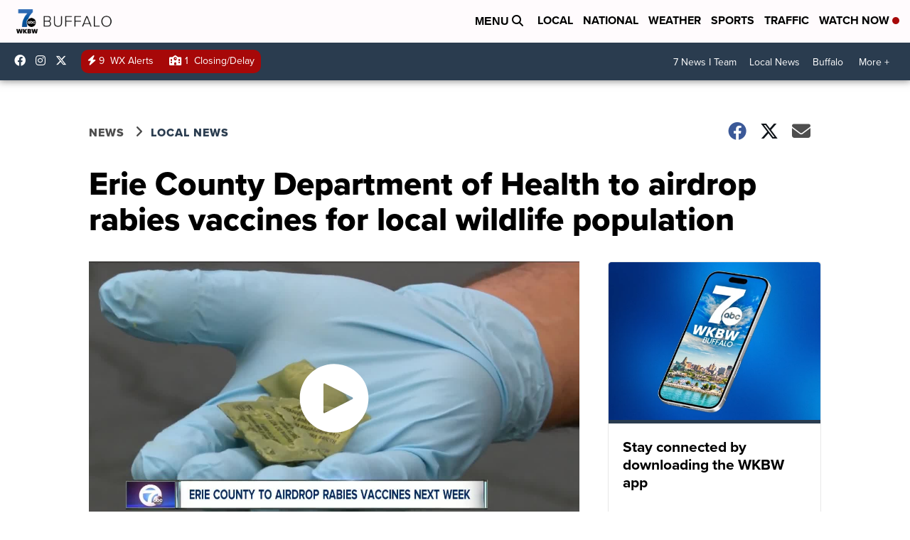

--- FILE ---
content_type: application/javascript; charset=utf-8
request_url: https://fundingchoicesmessages.google.com/f/AGSKWxUQb2VNo8BhA2Rm39TzTP95tkotzuQ3YonNgh1G7Ebr31oQ72EPGP-WNZsmzl-tyxN_ASzv5h6r2aarQQ6fQehQwHsse45J2iYmIH8SjZ8I9yyY5eZmmnAk5rDf4v7km2M05_JtYNOrEAQYB6VdWRz8V9m_hAtEpfxPOX5GuHWviMLITlPMlllX82rC/_/flatad.=advert//ads_openx__adright2./ads.min.js
body_size: -1291
content:
window['1e5f09e8-3285-47ed-a16f-3998309c560d'] = true;